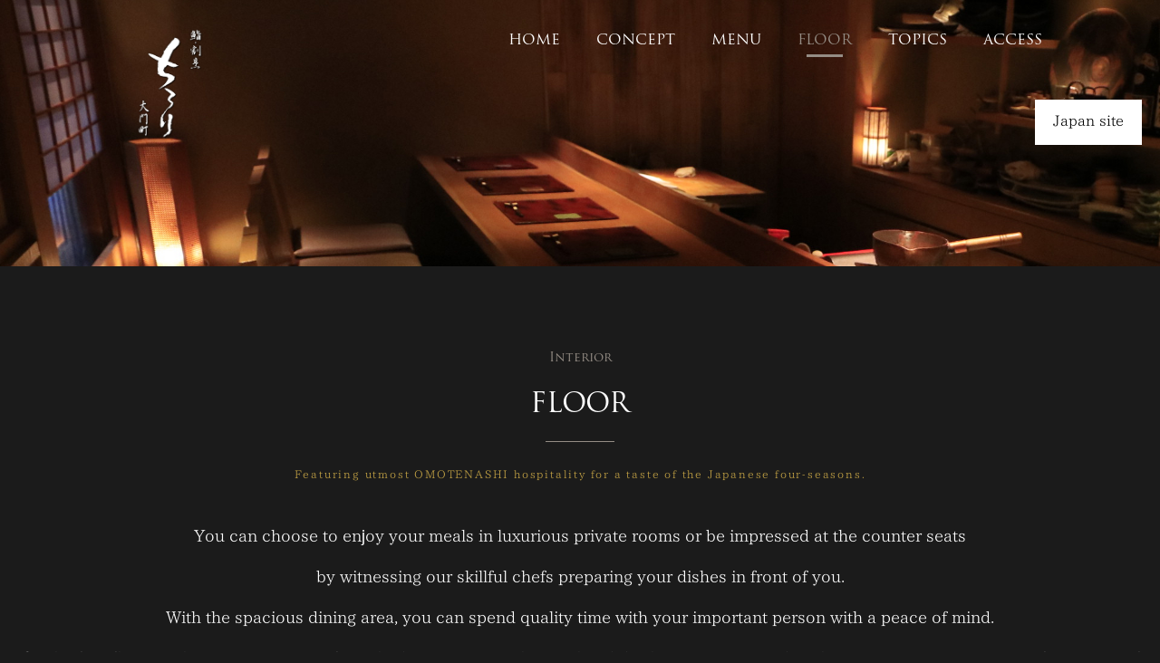

--- FILE ---
content_type: text/html; charset=UTF-8
request_url: https://chirori.info/en/floor/
body_size: 5607
content:
<!doctype html>
<html lang="ja">
<head>
	
<!-- Global site tag (gtag.js) - Google Analytics -->
<script async src="https://www.googletagmanager.com/gtag/js?id=UA-177440197-1"></script>
<script>
  window.dataLayer = window.dataLayer || [];
  function gtag(){dataLayer.push(arguments);}
  gtag('js', new Date());

  gtag('config', 'UA-177440197-1');
</script>
	
<!-- Google Tag Manager -->
<script>(function(w,d,s,l,i){w[l]=w[l]||[];w[l].push({'gtm.start':
new Date().getTime(),event:'gtm.js'});var f=d.getElementsByTagName(s)[0],
j=d.createElement(s),dl=l!='dataLayer'?'&l='+l:'';j.async=true;j.src=
'https://www.googletagmanager.com/gtm.js?id='+i+dl;f.parentNode.insertBefore(j,f);
})(window,document,'script','dataLayer','GTM-N62MBNP');</script>
<!-- End Google Tag Manager -->

	
    <meta charset="UTF-8">
    <meta http-equiv="Content-Type" content="text/html; charset=utf-8">
	<meta name="viewport" content="width=device-width, initial-scale=1">
	<link rel="profile" href="https://gmpg.org/xfn/11">
	<link rel="shortcut icon" href="https://chirori.info/en/wp-content/themes/chirori/img/common/favicon.ico">
	<title>大門町 ちろり（大宮/割烹）</title>
	
	<meta name='robots' content='max-image-preview:large' />
<link rel='dns-prefetch' href='//maxcdn.bootstrapcdn.com' />
<link rel='dns-prefetch' href='//use.fontawesome.com' />
<link rel='dns-prefetch' href='//s.w.org' />
		<script type="text/javascript">
			window._wpemojiSettings = {"baseUrl":"https:\/\/s.w.org\/images\/core\/emoji\/13.1.0\/72x72\/","ext":".png","svgUrl":"https:\/\/s.w.org\/images\/core\/emoji\/13.1.0\/svg\/","svgExt":".svg","source":{"concatemoji":"https:\/\/chirori.info\/en\/wp-includes\/js\/wp-emoji-release.min.js?ver=5.8.12"}};
			!function(e,a,t){var n,r,o,i=a.createElement("canvas"),p=i.getContext&&i.getContext("2d");function s(e,t){var a=String.fromCharCode;p.clearRect(0,0,i.width,i.height),p.fillText(a.apply(this,e),0,0);e=i.toDataURL();return p.clearRect(0,0,i.width,i.height),p.fillText(a.apply(this,t),0,0),e===i.toDataURL()}function c(e){var t=a.createElement("script");t.src=e,t.defer=t.type="text/javascript",a.getElementsByTagName("head")[0].appendChild(t)}for(o=Array("flag","emoji"),t.supports={everything:!0,everythingExceptFlag:!0},r=0;r<o.length;r++)t.supports[o[r]]=function(e){if(!p||!p.fillText)return!1;switch(p.textBaseline="top",p.font="600 32px Arial",e){case"flag":return s([127987,65039,8205,9895,65039],[127987,65039,8203,9895,65039])?!1:!s([55356,56826,55356,56819],[55356,56826,8203,55356,56819])&&!s([55356,57332,56128,56423,56128,56418,56128,56421,56128,56430,56128,56423,56128,56447],[55356,57332,8203,56128,56423,8203,56128,56418,8203,56128,56421,8203,56128,56430,8203,56128,56423,8203,56128,56447]);case"emoji":return!s([10084,65039,8205,55357,56613],[10084,65039,8203,55357,56613])}return!1}(o[r]),t.supports.everything=t.supports.everything&&t.supports[o[r]],"flag"!==o[r]&&(t.supports.everythingExceptFlag=t.supports.everythingExceptFlag&&t.supports[o[r]]);t.supports.everythingExceptFlag=t.supports.everythingExceptFlag&&!t.supports.flag,t.DOMReady=!1,t.readyCallback=function(){t.DOMReady=!0},t.supports.everything||(n=function(){t.readyCallback()},a.addEventListener?(a.addEventListener("DOMContentLoaded",n,!1),e.addEventListener("load",n,!1)):(e.attachEvent("onload",n),a.attachEvent("onreadystatechange",function(){"complete"===a.readyState&&t.readyCallback()})),(n=t.source||{}).concatemoji?c(n.concatemoji):n.wpemoji&&n.twemoji&&(c(n.twemoji),c(n.wpemoji)))}(window,document,window._wpemojiSettings);
		</script>
		<style type="text/css">
img.wp-smiley,
img.emoji {
	display: inline !important;
	border: none !important;
	box-shadow: none !important;
	height: 1em !important;
	width: 1em !important;
	margin: 0 .07em !important;
	vertical-align: -0.1em !important;
	background: none !important;
	padding: 0 !important;
}
</style>
	<link rel='stylesheet' id='wp-block-library-css'  href='https://chirori.info/en/wp-includes/css/dist/block-library/style.min.css?ver=5.8.12' type='text/css' media='all' />
<link rel='stylesheet' id='gutenberg-pdfjs-css'  href='https://chirori.info/en/wp-content/plugins/pdfjs-viewer-shortcode/blocks/dist/style.css?ver=5.8.12' type='text/css' media='all' />
<link rel='stylesheet' id='cff-css'  href='https://chirori.info/en/wp-content/plugins/custom-facebook-feed/css/cff-style.css?ver=2.15.1' type='text/css' media='all' />
<link rel='stylesheet' id='sb-font-awesome-css'  href='https://maxcdn.bootstrapcdn.com/font-awesome/4.7.0/css/font-awesome.min.css?ver=5.8.12' type='text/css' media='all' />
<link rel='stylesheet' id='fontawesome-css'  href='https://use.fontawesome.com/releases/v5.8.2/css/all.css?ver=5.8.12' type='text/css' media='all' />
<link rel='stylesheet' id='bootstrap-css-css'  href='https://chirori.info/en/wp-content/themes/chirori/css/bootstrap.min.css?ver=5.8.12' type='text/css' media='all' />
<link rel='stylesheet' id='chirori-style-css'  href='https://chirori.info/en/wp-content/themes/chirori/style.css?ver=5.8.12' type='text/css' media='all' />
<link rel='stylesheet' id='animate-css'  href='https://chirori.info/en/wp-content/themes/chirori/css/animate.min.css?ver=5.8.12' type='text/css' media='all' />
<link rel='stylesheet' id='reset-css'  href='https://chirori.info/en/wp-content/themes/chirori/css/reset.css?ver=5.8.12' type='text/css' media='all' />
<link rel='stylesheet' id='style-css'  href='https://chirori.info/en/wp-content/themes/chirori/css/common.css?ver=5.8.12' type='text/css' media='all' />
<link rel='stylesheet' id='top-css'  href='https://chirori.info/en/wp-content/themes/chirori/css/top.css?ver=5.8.12' type='text/css' media='all' />
<link rel='stylesheet' id='sub-css'  href='https://chirori.info/en/wp-content/themes/chirori/css/sub.css?ver=5.8.12' type='text/css' media='all' />
<script type='text/javascript' src='https://chirori.info/en/wp-includes/js/jquery/jquery.min.js?ver=3.6.0' id='jquery-core-js'></script>
<script type='text/javascript' src='https://chirori.info/en/wp-includes/js/jquery/jquery-migrate.min.js?ver=3.3.2' id='jquery-migrate-js'></script>
<script type='text/javascript' src='https://chirori.info/en/wp-content/themes/chirori/js/bootstrap.min.js?ver=5.8.12' id='bootstrap-js-js'></script>
<link rel="https://api.w.org/" href="https://chirori.info/en/wp-json/" /><link rel="alternate" type="application/json" href="https://chirori.info/en/wp-json/wp/v2/pages/8" /><link rel="EditURI" type="application/rsd+xml" title="RSD" href="https://chirori.info/en/xmlrpc.php?rsd" />
<link rel="wlwmanifest" type="application/wlwmanifest+xml" href="https://chirori.info/en/wp-includes/wlwmanifest.xml" /> 
<meta name="generator" content="WordPress 5.8.12" />
<link rel="canonical" href="https://chirori.info/en/floor/" />
<link rel='shortlink' href='https://chirori.info/en/?p=8' />
<link rel="alternate" type="application/json+oembed" href="https://chirori.info/en/wp-json/oembed/1.0/embed?url=https%3A%2F%2Fchirori.info%2Fen%2Ffloor%2F" />
<link rel="alternate" type="text/xml+oembed" href="https://chirori.info/en/wp-json/oembed/1.0/embed?url=https%3A%2F%2Fchirori.info%2Fen%2Ffloor%2F&#038;format=xml" />
<style type="text/css">.recentcomments a{display:inline !important;padding:0 !important;margin:0 !important;}</style></head>

<body class="page-template-default page page-id-8 wp-custom-logo">
	
<!-- Google Tag Manager (noscript) -->
<noscript><iframe src="https://www.googletagmanager.com/ns.html?id=GTM-N62MBNP"
height="0" width="0" style="display:none;visibility:hidden"></iframe></noscript>
<!-- End Google Tag Manager (noscript) -->
	
<div class="body-wrapper">
        <header id="header" class="page-floor">
        <div class="inner">
            <div class="header-wrapper d-flex justify-content-between">
                <div class="header-left">
                    <div class="header-logo">
                        <a href="https://chirori.info/en/" class="custom-logo-link" rel="home"><img width="164" height="271" src="https://chirori.info/en/wp-content/uploads/2020/04/cropped-header-logo-1.png" class="custom-logo" alt="大門町 ちろり（大宮/割烹）" /></a>                    </div><!-- .header-logo -->
                </div>
                <div class="header-right d-flex justify-content-end">
                    <nav id="nav-menu-container" class="header-nav1">
                        <div class="header-m"><ul id="primary-menu" class="menu"><li id="menu-item-40" class="menu-item menu-item-type-post_type menu-item-object-page menu-item-home menu-item-40"><a href="https://chirori.info/en/">HOME</a></li>
<li id="menu-item-41" class="custom-menu menu-item menu-item-type-custom menu-item-object-custom menu-item-41"><a href="https://chirori.info/english#top_concept">CONCEPT</a></li>
<li id="menu-item-38" class="menu-item menu-item-type-post_type menu-item-object-page menu-item-38"><a href="https://chirori.info/en/menu/">MENU</a></li>
<li id="menu-item-39" class="menu-item menu-item-type-post_type menu-item-object-page current-menu-item page_item page-item-8 current_page_item menu-item-39"><a href="https://chirori.info/en/floor/" aria-current="page">FLOOR</a></li>
<li id="menu-item-37" class="menu-item menu-item-type-post_type menu-item-object-page menu-item-37"><a href="https://chirori.info/en/topics/">TOPICS</a></li>
<li id="menu-item-42" class="custom-menu menu-item menu-item-type-custom menu-item-object-custom menu-item-42"><a href="https://chirori.info/english#top_access">ACCESS</a></li>
</ul></div>                    </nav>
                </div>
            </div>
        </div>

        <div id="sp-menu-btn" class="menu-trigger menu-sp">
            <span></span>
            <span></span>
            <span></span>
        </div>
    </header>
    <!-- #header -->
<main class="subpage" id="floor">
	<div class="inner-wrapper">
		<div class="ma_to50 ma_bo60">
			<div class="sec-ttl text-center">
				<p class="sub-ttl col-grey">Interior</p>
				<h2>FLOOR</h2>
				<p class="col-brown main-ttl ma_to30">
					Featuring utmost OMOTENASHI hospitality for a taste of the Japanese four-seasons.
				</p>
				<p class="text-white text-center ma_to20 letter0 line2">
					<!-- 					A space of superb hospitality where you can feel the taste of the seasons. -->
					<!-- 					<br>The restaurant offers private rooms for special entertaining, as well as counter seats where you can enjoy the skills of a master chef right in front of you. -->
					You can choose to enjoy your meals in luxurious private rooms or be impressed at the counter seats <br>by witnessing our skillful chefs preparing your dishes in front of you.<br>
					With the spacious dining area, you can spend quality time with your important person with a peace of mind.
					<br>On the first floor, we have counter seats for solo diners to enjoy the meal and drinks in serenity, <br class="sp">and we have private rooms catering for groups of 5-8pax.
					<br>On the second floor, <br class="sp">we have a private room catering for groups up to 20 pax.</p>
			</div>
		</div>
	</div>

	<ul class="d-flex flex-wrap flex-column justify-content-between floor-list">
		<li><figure><img src="https://chirori.info/en/wp-content/themes/chirori/img/sub/floor1.jpg" alt="" class="w-100"></figure></li>
		<li><figure><img src="https://chirori.info/en/wp-content/themes/chirori/img/sub/floor2.jpg" alt="" class="w-100"></figure></li>
		<li><figure><img src="https://chirori.info/en/wp-content/themes/chirori/img/sub/floor3.jpg" alt="" class="w-100"></figure></li>
		<li><figure><img src="https://chirori.info/en/wp-content/themes/chirori/img/sub/floor4.jpg" alt="" class="w-100"></figure></li>
		<li><figure><img src="https://chirori.info/en/wp-content/themes/chirori/img/sub/floor5.jpg" alt="" class="w-100"></figure></li>
	</ul>

	<div class="inner-wrapper">
		<p class="text-white text-center ma_to60 ma_bo60 line2">
			We shaped the dining space to cater to various functions. You can organize business and corporate events, 
			<br>casual gatherings, birthday & anniversary celebrations, and memorable moments with your loved ones. 
			<br>We hope you will have a blessed and wonderful moment with us here to enjoy a fantastic dining experience.
			<!-- 			Entertainment and dinner with business partners

Birthday parties, wedding anniversaries, etc.
The restaurant can be used for a variety of hospitality occasions.

We hope you will enjoy a special moment of high quality and comfort. -->
			<!-- 			<br class="sp-hide">Happy occasions and legal occasions (such as a visit to the shrine, the first meal of the year, the seven-five-three year festival, <br>a wedding ceremony, a celebration of the 60th birthday or longevity).
<br class="sp-hide">Birthday parties, wedding anniversaries, etc.
<br>The restaurant can be used for a variety of hospitality occasions.
<br>We hope you will enjoy a special moment of high quality and comfort. -->
		</p>
	</div>
</main>


	<footer class="position-relative letter0">
		<div class="footer-fix text-center cd-top">
			<ul>
				<li class="text-center"><a href="#0" class="bold js-cd-top line2">▲ PAGE TOP</a></li>
				<li>
					<a href="https://r.gnavi.co.jp/g312715/" target="_blank"><img src="https://chirori.info/en/wp-content/themes/chirori/img/common/booking-btn.jpg" alt=""></a>
				</li>
				<li>
					<a href="tel:0486505200"><img src="https://chirori.info/en/wp-content/themes/chirori/img/common/tel-btn.jpg" alt=""></a>
				</li>
			</ul>
		</div>

		<div class="inner">
			<div class="footer-logo text-center">
				<a href="https://chirori.info/en">
					<img src="https://chirori.info/en/wp-content/themes/chirori/img/common/footer-logo1.png" alt="">
				</a>
			</div>
			<p class="text-center ma_to10 text-white f-20">
				Possible to accommodate menu with various budget & purposes. 
				<br>Please feel free to ask us for more information. 
<!-- 				We will be happy to guide you according to your budget and various occasions.<br>Please feel free to contact us. -->
			</p>
			<div class="footer-tel text-center col-grey">
				<a href="tel:0486505200"><i class="fas fa-phone"></i>048-650-5200</a>
			</div>
			<div class="text-center wow fadeIn zoomIn" data-wow-duration="2s" data-wow-offset="50">
				<a href="https://r.gnavi.co.jp/g312715/" target="_blank"><img src="https://chirori.info/en/wp-content/themes/chirori/img/common/booking-btn.jpg" alt=""></a>
			</div>
			<div class="d-flex flex-wrap justify-content-between align-items-center">
				<div class="footer-info ma_to10 letter0 text-white">
					<p class="f-14">Daimon-cho 2-113-4, Omiya-Ku, Saitama-Shi, Saitama Prefecture.<br>
						[Seat Plan] 38 seats<br>
						[Operating Hours] Mon-Sat 17: 00-23: 00 (22:30 L.O.)<br>
<!--  						[Business hours] Monday - Saturday 17:00 - 23:00 (L.O. 22:00)<br> -->
						</p>
					<p class="f-14" style="line-height: 1; margin: 10px 0;"><span>
<!-- 							Open only during the daytime and on Sundays and holidays with reservations of 4 or more people.<br>Please contact us for details. -->
						* Lunch for Sunday / Public Holiday is available upon request with reservation of 4 pax or more. <br>
							Please contact us for more information.</span></p>
						<p class="f-14">[Day Off] Year End / New Year holidays</p>
				</div>
				<div class="footer-contact text-center ma_to10">
					<p class="col-grey">Match your mood of the day</p>
					<a href="https://yamashou-foods.jp/shop" target="_blank" class="wow fadeIn zoomIn" data-wow-duration="2s" data-wow-offset="50">Our other stores</a>
				</div>
			</div>
		</div>

		<div class="footer-wrapper position-relative">
			<div class="inner">
				<div class="d-flex flex-wrap justify-content-center align-items-center">
					<div class="footer-logo text-center">
						<a href="https://chirori.info/en">
							<img src="https://chirori.info/en/wp-content/themes/chirori/img/common/footer-logo2.png" alt="">
						</a>
					</div>
					<nav>
						<div class="footer-m"><ul id="menu-%e3%83%95%e3%83%83%e3%82%bf%e3%83%bc%e3%83%a1%e3%83%8b%e3%83%a5%e3%83%bc" class="menu"><li id="menu-item-43" class="custom-menu menu-item menu-item-type-custom menu-item-object-custom menu-item-43"><a href="https://chirori.info/english#top_concept">CONCEPT</a></li>
<li id="menu-item-45" class="menu-item menu-item-type-post_type menu-item-object-page menu-item-45"><a href="https://chirori.info/en/menu/">MENU</a></li>
<li id="menu-item-46" class="menu-item menu-item-type-post_type menu-item-object-page current-menu-item page_item page-item-8 current_page_item menu-item-46"><a href="https://chirori.info/en/floor/" aria-current="page">FLOOR</a></li>
<li id="menu-item-44" class="menu-item menu-item-type-post_type menu-item-object-page menu-item-44"><a href="https://chirori.info/en/topics/">TOPICS</a></li>
<li id="menu-item-47" class="custom-menu menu-item menu-item-type-custom menu-item-object-custom menu-item-47"><a href="https://chirori.info/english#top_access">ACCESS</a></li>
<li id="menu-item-48" class="menu-item menu-item-type-post_type menu-item-object-page menu-item-48"><a href="https://chirori.info/en/contact/">CONTACT</a></li>
</ul></div>					</nav>
				</div>
				<div class="footer-social">
					<!-- <a href="https://www.facebook.com/%E5%A4%A7%E5%AE%AE-%E5%A4%A7%E9%96%80%E7%94%BA%E3%81%A1%E3%82%8D%E3%82%8A%E5%89%B2%E7%83%B9-145175765656081/" target="_blank"><img src="https://chirori.info/en/wp-content/themes/chirori/img/common/facebook.png" alt=""></a> -->
					<a href="https://www.instagram.com/chirori__official/?hl=ja" target="_blank"><img src="https://chirori.info/en/wp-content/themes/chirori/img/common/insta.png" alt=""></a>
				</div>
				<a href="https://chirori.info/en/privacy/">Privacy Policy</a>
			</div>
			<p class="copyright">copyright(c) chirori all right reserved.</p>
		</div>
	</footer>

</div>

<p class="link-country"><a href="https://chirori.info/" target="_blank">Japan site</a></p>

    <script src="https://cdn.jsdelivr.net/npm/simple-parallax-js@5.2.0/dist/simpleParallax.min.js"></script>
    <script>
        var images = document.querySelectorAll('.full-img');
        new simpleParallax(images, {
			scale: 1.5
		});
    </script>

<!-- Custom Facebook Feed JS -->
<script type="text/javascript">
var cfflinkhashtags = "true";
</script>
<script type='text/javascript' src='https://chirori.info/en/wp-content/plugins/custom-facebook-feed/js/cff-scripts.js?ver=2.15.1' id='cffscripts-js'></script>
<script type='text/javascript' src='https://chirori.info/en/wp-content/themes/chirori/js/wow.min.js?ver=5.8.12' id='wow-js'></script>
<script type='text/javascript' src='https://chirori.info/en/wp-content/themes/chirori/js/top.js?ver=5.8.12' id='top-js'></script>
<script type='text/javascript' src='https://chirori.info/en/wp-content/themes/chirori/js/script.js?ver=5.8.12' id='script-js'></script>
<script type='text/javascript' src='https://chirori.info/en/wp-includes/js/wp-embed.min.js?ver=5.8.12' id='wp-embed-js'></script>

</body>
</html>

--- FILE ---
content_type: text/css
request_url: https://chirori.info/en/wp-content/themes/chirori/style.css?ver=5.8.12
body_size: -247
content:
/*
Theme Name : chirori
*/

--- FILE ---
content_type: text/css
request_url: https://chirori.info/en/wp-content/themes/chirori/css/reset.css?ver=5.8.12
body_size: 1233
content:
@charset "utf-8";
html,
body,
div,
span,
applet,
object,
iframe,
h1,
h2,
h3,
h4,
h5,
h6,
p,
blockquote,
pre,
a,
abbr,
acronym,
address,
big,
cite,
code,
del,
dfn,
em,
img,
ins,
kbd,
q,
s,
samp,
small,
strike,
strong,
sub,
sup,
tt,
var,
b,
u,
i,
center,
dl,
dt,
dd,
ol,
ul,
li,
fieldset,
form,
label,
legend,
table,
caption,
tbody,
tfoot,
thead,
tr,
th,
td,
article,
aside,
canvas,
details,
embed,
figure,
figcaption,
footer,
header,
hgroup,
main,
menu,
nav,
output,
ruby,
section,
summary,
time,
mark,
audio,
video {
    margin: 0;
    padding: 0;
    border: 0;
    font-size: 100%;
    font: inherit;
    vertical-align: baseline;
    box-sizing: border-box;
}


/* HTML5 display-role reset for older browsers */

article,
aside,
details,
figcaption,
figure,
footer,
header,
hgroup,
main,
menu,
nav,
section {
    display: block;
}


/* HTML5 hidden-attribute fix for newer browsers */

*[hidden] {
    display: none;
}

ol,
ul {
    list-style: none;
}

blockquote,
q {
    quotes: none;
}

blockquote:before,
blockquote:after,
q:before,
q:after {
    content: '';
    content: none;
}

table {
    border-collapse: collapse;
    border-spacing: 0;
}

html {
    line-height: 1.5;
}

body {
    -webkit-text-size-adjust: 100%;
    -webkit-overflow-scrolling: touch;
}

img {
    border: 0;
    width: auto;
    height: auto;
    max-width: 100%;
}

a {
    -webkit-transition: .2s ease-in-out;
    transition: .2s ease-in-out;
    cursor: pointer;
    color: inherit;
}

a,
a:hover {
    text-decoration: none;
}

a:hover,
a:hover img {
    filter: alpha(opacity=65);
    -moz-opacity: 0.65;
    opacity: 0.65;
}

a img {
    -webkit-transition: .2s ease-in-out;
    transition: .2s ease-in-out;
}

.clearfix:after {
    content: "";
    display: block;
    height: 0;
    visibility: hidden;
}

.clearfix {
    display: block;
    clear: both;
    overflow: hidden;
}

.clearfix2:after {
    content: "";
    display: block;
    height: 0;
}

.clearfix2 {
    display: block;
    clear: both;
}

input[type=text] {
    border: 1px solid #ddd;
    height: 28px;
    font-family: 'NotoSansMonoCJK-R';
    width: 100%;
}

select {
    width: 210px;
    border: 1px solid #ddd;
    height: 32px;
    font-family: 'NotoSansMonoCJK-R';
}

textarea {
    border: 1px solid #ddd;
    overflow-y: auto;
    resize: none;
    outline: 0;
    width: 100%;
    min-height: 180px;
    font-family: 'NotoSansMonoCJK-R';
}


/*** 位置設定 ================================================== */

.ma0 {
    margin: 0 !important;
}

.ma_le30 {
    margin-left: 30px !important;
}

.ma_rg30 {
    margin-right: 30px !important;
}

.ma_to0 {
    margin-top: 0 !important;
}

.ma_to05 {
    margin-top: 0.5em !important;
}

.ma_to10 {
    margin-top: 1em !important;
}

.ma_to20 {
    margin-top: 2em !important;
}

.ma_to30 {
    margin-top: 3em !important;
}

.ma_to40 {
    margin-top: 4em !important;
}

.ma_to50 {
    margin-top: 5em !important;
}

.ma_to60 {
    margin-top: 6em !important;
}

.ma_to70 {
    margin-top: 7em !important;
}

.ma_to15 {
    margin-top: 1.5em !important;
}

.ma_bo05 {
    margin-bottom: 0.5em !important;
}

.ma_bo10 {
    margin-bottom: 1em !important;
}

.ma_bo20 {
    margin-bottom: 2em !important;
}

.ma_bo30 {
    margin-bottom: 3em !important;
}

.ma_bo40 {
    margin-bottom: 4em !important;
}

.ma_bo50 {
    margin-bottom: 5em !important;
}

.ma_bo60 {
    margin-bottom: 6em !important;
}

.ma_bo70 {
    margin-bottom: 7em !important;
}

.ma_tobo05 {
    margin: 0.5em 0 !important;
}

.ma_bo15 {
    margin-bottom: 1.5em !important;
}

.pa0 {
    padding: 0 !important;
}

.pa_to80 {
    padding-top: 8em !important;
}

.pa_to70 {
    padding-top: 7em !important;
}

.pa_to60 {
    padding-top: 6em !important;
}

.pa_to50 {
    padding-top: 5em !important;
}

.pa_to40 {
    padding-top: 3em !important;
}

.pa_to30 {
    padding-top: 3em !important;
}

.pa_to20 {
    padding-top: 2em !important;
}

.pa_to15 {
    padding-top: 1.5em !important;
}

.pa_to12 {
    padding-top: 1.2em !important;
}

.pa_to10 {
    padding-top: 1em !important;
}

.pa_to07 {
    padding-top: 0.7em !important;
}

.pa_to05 {
    padding-top: 0.5em !important;
}

.pa_to03 {
    padding-top: 0.3em !important;
}

.pa_bo70 {
    padding-bottom: 7em !important;
}

.pa_bo60 {
    padding-bottom: 6em !important;
}

.pa_bo50 {
    padding-bottom: 5em !important;
}

.pa_bo40 {
    padding-bottom: 4em !important;
}

.pa_bo30 {
    padding-bottom: 3em !important;
}

.pa_bo25 {
    padding-bottom: 2.5em !important;
}

.pa_bo20 {
    padding-bottom: 2em !important;
}

.pa_bo15 {
    padding-bottom: 1.5em !important;
}

.pa_bo10 {
    padding-bottom: 1em !important;
}

.pa_bo07 {
    padding-bottom: 0.7em !important;
}

.pa_bo05 {
    padding-bottom: 0.5em !important;
}

.pa_bo02 {
    padding-bottom: 0.2em !important;
}

.pa_tobo20 {
    padding: 2em 0 !important;
}

.pa_tobo10 {
    padding: 1em 0 !important;
}

.pa_tobo05 {
    padding: 0.5em 0 !important;
}

.w_auto img {
    width: auto;
}

.w_100 img {
    width: 100%;
}

@media screen and (max-width: 768px) {
    .ma_le30 {
        margin-left: 0 !important;
    }
}

@media screen and (max-width: 600px) {
    .ma_to10 {
        margin-top: calc(1em * .65) !important;
    }
    .ma_to20 {
        margin-top: calc(2em * .65) !important;
    }
    .ma_to30 {
        margin-top: calc(3em * .65) !important;
    }
    .ma_to40 {
        margin-top: calc(4em * .65) !important;
    }
    .ma_to50 {
        margin-top: calc(5em * .65) !important;
    }
    .ma_to60 {
        margin-top: calc(6em * .65) !important;
    }
    .ma_bo10 {
        margin-bottom: calc(1em * .65) !important;
    }
    .ma_bo20 {
        margin-bottom: calc(2em * .65) !important;
    }
    .ma_bo30 {
        margin-bottom: calc(3em * .65) !important;
    }
    .ma_bo40 {
        margin-bottom: calc(4em * .65) !important;
    }
    .ma_bo50 {
        margin-bottom: calc(5em * .65) !important;
    }
    .ma_bo60 {
        margin-bottom: calc(6em * .65) !important;
    }
    .ma_le30 {
        margin-left: 0 !important;
    }
}

--- FILE ---
content_type: text/css
request_url: https://chirori.info/en/wp-content/themes/chirori/css/common.css?ver=5.8.12
body_size: 2386
content:
@charset "utf-8";
@font-face {
    font-family: 'Trajan';
    src: url("../fonts/Trajan.ttf") format("truetype");
}

@font-face {
    font-family: 'ipaexm';
    src: url('../fonts/ipaexm.eot') format('embedded-opentype'), url('../fonts/ipaexm.otf') format('opentype');
}

body {
    font-family: 'ipaexm', sans-serif;
    color: #000;
    font-size: 18px;
    letter-spacing: .1em;
    line-height: 1.7;
    background: #1b1b1b;
}

.body-wrapper {
    overflow-x: hidden;
}

figure {
    line-height: 0;
}

.sp,
.tb {
    display: none;
}

@media screen and (max-width: 768px) {
    .tb {
        display: block;
    }
    .pc {
        display: none;
    }
}

@media screen and (max-width: 600px) {
    .sp {
        display: block;
    }
    .sp-hide {
        display: none;
    }
}

.inner {
    width: 100%;
    max-width: 1030px;
    padding: 0 15px;
    margin: 0 auto;
}

.max-1200 {
	max-width: 1200px;
}

.fs16 {
	font-size: 16px;
}

.inner-wrapper {
    width: 100%;
    max-width: 1760px;
    padding: 0 15px;
    margin: 0 auto;
}

.flex-1 {
    flex: 1;
}

.col-black {
    color: #000 !important;
}

.col-brown {
    color: #c9a746 !important;
}

.col-grey {
    color: #958d85 !important;
}

.f-14 {
    font-size: .875rem !important;
}

.f-18 {
    font-size: 1.125rem !important;
}

.f-20 {
    font-size: 1.25rem !important;
}

.f-24 {
    font-size: 1.5rem !important;
}

.letter0 {
    letter-spacing: 0;
}

.line2 {
    line-height: 2.5;
}


/***** SP Toggle Menu Btn  *****/

.menu-trigger,
.menu-trigger span {
    display: inline-block;
    transition: all .4s;
    box-sizing: border-box;
}

.menu-trigger {
    position: fixed;
    top: 30px;
    right: 20px;
    width: 50px;
    height: 51px;
    z-index: 50;
    background: #fff;
    border: 1px solid #000;
    display: none;
}

.menu-trigger span {
    position: absolute;
    left: 9px;
    width: 30px;
    height: 2px;
    background-color: #000;
    border-radius: 3px;
}

.menu-trigger span:nth-of-type(1) {
    top: 14px;
}

.menu-trigger span:nth-of-type(2) {
    top: 23px;
}

.menu-trigger span:nth-of-type(3) {
    top: 33px;
}

.menu-trigger span:nth-of-type(1) {
    -webkit-animation: menu-bar01 .75s forwards;
    animation: menu-bar01 .75s forwards;
}

@-webkit-keyframes menu-bar01 {
    0% {
        -webkit-transform: translateY(10px) rotate(45deg);
    }
    50% {
        -webkit-transform: translateY(10px) rotate(0);
    }
    100% {
        -webkit-transform: translateY(0) rotate(0);
    }
}

@keyframes menu-bar01 {
    0% {
        transform: translateY(10px) rotate(45deg);
    }
    50% {
        transform: translateY(10px) rotate(0);
    }
    100% {
        transform: translateY(0) rotate(0);
    }
}

.menu-trigger span:nth-of-type(2) {
    transition: all .25s .25s;
    opacity: 1;
}

.menu-trigger span:nth-of-type(3) {
    -webkit-animation: menu-bar02 .75s forwards;
    animation: menu-bar02 .75s forwards;
}

@-webkit-keyframes menu-bar02 {
    0% {
        -webkit-transform: translateY(-10px) rotate(-45deg);
    }
    50% {
        -webkit-transform: translateY(-10px) rotate(0);
    }
    100% {
        -webkit-transform: translateY(0) rotate(0);
    }
}

@keyframes menu-bar02 {
    0% {
        transform: translateY(-10px) rotate(-45deg);
    }
    50% {
        transform: translateY(-10px) rotate(0);
    }
    100% {
        transform: translateY(0) rotate(0);
    }
}

.menu-trigger.active span:nth-of-type(1) {
    -webkit-animation: active-menu-bar01 .75s forwards;
    animation: active-menu-bar01 .75s forwards;
}

@-webkit-keyframes active-menu-bar01 {
    0% {
        -webkit-transform: translateY(0) rotate(0);
    }
    50% {
        -webkit-transform: translateY(10px) rotate(0);
    }
    100% {
        -webkit-transform: translateY(10px) rotate(45deg);
    }
}

@keyframes active-menu-bar01 {
    0% {
        transform: translateY(0) rotate(0);
    }
    50% {
        transform: translateY(10px) rotate(0);
    }
    100% {
        transform: translateY(10px) rotate(45deg);
    }
}

.menu-trigger.active span:nth-of-type(2) {
    opacity: 0;
}

.menu-trigger.active span:nth-of-type(3) {
    -webkit-animation: active-menu-bar03 .75s forwards;
    animation: active-menu-bar03 .75s forwards;
}

@-webkit-keyframes active-menu-bar03 {
    0% {
        -webkit-transform: translateY(0) rotate(0);
    }
    50% {
        -webkit-transform: translateY(-10px) rotate(0);
    }
    100% {
        -webkit-transform: translateY(-10px) rotate(-45deg);
    }
}

@keyframes active-menu-bar03 {
    0% {
        transform: translateY(0) rotate(0);
    }
    50% {
        transform: translateY(-10px) rotate(0);
    }
    100% {
        transform: translateY(-10px) rotate(-45deg);
    }
}

section {
    padding: 100px 0;
}

.sec-ttl .sub-ttl {
    font-family: 'Trajan';
    font-size: .875rem;
    letter-spacing: 0;
    margin-bottom: 15px;
}

.sec-ttl h2 {
    font-family: 'Trajan';
    color: #fff;
    font-size: 1.875rem;
    letter-spacing: -.01em;
    margin-bottom: 40px;
    position: relative;
}

.sec-ttl h2::after {
    content: '';
    position: absolute;
    left: calc(50% - 38px);
    bottom: -15px;
    width: 76px;
    height: 1px;
    background: #958d85;
}

.sec-ttl .main-ttl {
    font-size: 1.625rem;
}

.common-btn a {
    display: block;
    width: 100%;
    max-width: 120px;
    font-size: 1rem;
    line-height: 36px;
    text-align: center;
    letter-spacing: 0;
    color: #958d85;
    position: relative;
    z-index: 2;
    margin: 0 auto;
    font-family: 'Trajan';
}

.common-btn a::before {
    content: '';
    position: absolute;
    left: 50%;
    bottom: 0;
    width: 100px;
    height: 3px;
    transform: translateX(-50%);
    background: #958d85;
    transition: all .3s ease;
    z-index: -1;
}

.common-btn a:hover {
    color: #000;
    filter: opacity(1);
    opacity: 1;
}

.common-btn a:hover::before {
    height: 100%;
    width: 100%;
}

.m-pagenation {
    margin: 100px 0;
}

.m-pagenation ul {
    display: flex;
    justify-content: center;
}

.m-pagenation ul li {
    margin: 0 12px;
}

.m-pagenation .prev,
.m-pagenation .next {
    display: none !important;
}

.m-pagenation ul li span,
.m-pagenation ul li a {
    display: flex;
    justify-content: center;
    align-items: center;
    width: 2.5em;
    height: 2.5em;
    border: solid 1px #000;
    font-family: 'NotoSansMonoCJK-B';
    font-size: 1rem;
    background: #fff;
    border-radius: 3px;
}

.m-pagenation ul li span,
.m-pagenation__current {
    background: #999;
    color: #fff;
}


/********************************************************
************************ Header *************************
********************************************************/

header {
    height: 23vw;
    padding: 30px 0 0 20px;
    position: relative;
    z-index: 5;
    background: url(../img/sub/topics-kv.jpg) center / cover;
}

.home header {
    padding-left: 0;
    background: none;
}

header .header-logo {
    width: 75px;
}

.home header .header-logo {
    width: 150px;
}

header nav>.header-m>ul {
    display: flex;
    flex-wrap: wrap;
    font-family: 'Trajan';
}

header nav>.header-m>ul li a {
    color: #fff;
    font-size: 1rem;
    font-weight: 500;
    margin-right: 40px;
    position: relative;
    letter-spacing: 0;
}

header nav>.header-m>ul li:last-child a {
    margin-right: 0;
}

header nav>.header-m>ul li a::after {
    content: '';
    position: absolute;
    left: 50%;
    bottom: -10px;
    width: 40px;
    height: 3px;
    transform: translateX(-50%);
    background: #958d85;
    display: none;
}

header nav>.header-m>ul li.current-menu-item a {
    color: #958d85;
}

header nav>.header-m>ul li.custom-menu a {
    color: #fff;
}

header nav>.header-m>ul li:hover a {
    color: #958d85;
}

header nav>.header-m>ul li.current-menu-item a::after {
    display: block;
}

header nav>.header-m>ul li.custom-menu a::after {
    display: none;
}

header nav>.header-m>ul li a:hover::after {
    display: block;
}


/********************************************************
************************ Footer *************************
********************************************************/

footer {
    padding-top: 50px;
}

.home footer {
    background: #000;
}

.footer-tel {
    font-size: 3.5rem;
    font-weight: bold;
    margin: 15px 0;
}

.footer-tel i {
    transform: rotateY(180deg);
    font-size: 80%;
    margin-right: 5px;
}

.footer-info {
    width: 48%;
}

.footer-info span {
    font-size: 80%;
}

.footer-contact {
    width: 50%;
    padding: 50px 10px;
    background: url(../img/common/footer-contact-bg.png) center / cover;
}

.footer-contact p {
    font-size: 1.375rem;
}

.footer-contact a {
    display: inline-block;
    width: 230px;
    line-height: 58px;
    border: 1px solid #fff;
    margin: 15px auto 0;
    color: #fff;
	font-size: 14px;
}

.footer-contact a:hover {
    background: #fff;
    color: #958d85;
}

.footer-wrapper {
    background: #cc9933;
    padding: 5px 0 8px;
    font-size: 14px;
    font-weight: bold;
    margin-top: 50px;
}

.footer-wrapper nav>.footer-m>ul {
    display: flex;
    flex-wrap: wrap;
    font-family: 'Trajan';
}

.footer-wrapper nav>.footer-m>ul li {
    margin-left: 50px;
    font-size: 1rem;
}

.copyright {
    position: absolute;
    font-size: 1rem;
    right: 30px;
    bottom: 8px;
    font-family: 'Trajan';
}

.footer-fix ul li {
    margin-bottom: 10px;
}

.footer-fix ul li:first-child {
    background: #000;
    font-family: 'Trajan';
}

.cd-top {
    color: #958d85;
    font-size: 1.375rem;
    line-height: 0;
    font-weight: bold;
    z-index: 999;
    position: fixed;
    right: 20px;
    bottom: 20px;
    visibility: hidden;
    opacity: 0;
    -webkit-transition: opacity .3s 0s, visibility 0s .3s, background-color .3s 0s;
    transition: opacity .3s 0s, visibility 0s .3s, background-color .3s 0s;
}

.cd-top.cd-top--show,
.cd-top.cd-top--fade-out,
.cd-top:hover {
    -webkit-transition: opacity .3s 0s, visibility 0s 0s, background-color .3s 0s;
    transition: opacity .3s 0s, visibility 0s 0s, background-color .3s 0s;
}

.cd-top.cd-top--show {
    visibility: visible;
    opacity: 1;
}

@media screen and (max-width: 1024px) {
    header {
        height: 40vw;
    }
    .home header .header-logo {
        width: 75px;
    }
}

@media screen and (max-width: 768px) {
    body {
        font-size: 16px;
    }
    .f-20 {
        font-size: 18px !important;
    }
    header {
        padding: 10px 0 0 !important;
    }
    .header-wrapper {
        justify-content: center !important;
    }
    .menu-trigger {
        display: block;
    }
    header nav {
        display: none;
        width: 100%;
        height: 100vh;
        padding: 125px 0 20px 0;
        position: fixed;
        left: 0;
        top: 0;
        background: rgba(255, 255, 255, .9);
        overflow-y: scroll;
        z-index: 49;
    }
    header nav div>ul>li {
        width: 100%;
        margin: 0 0 10px !important;
        font-size: 16px;
    }
    header nav>.header-m>ul li a,
    header nav>.header-m>ul li.custom-menu a {
        display: block;
        color: #000;
        text-align: center;
        margin: 10px 0;
    }
    .footer-wrapper {
        padding-bottom: 40px;
    }
    .footer-wrapper nav>.footer-m>ul li {
        margin: 0 20px;
    }
    .footer-fix.cd-top {
        bottom: 0;
        background: #000;
        width: 100%;
        right: 0;
    }
    .footer-fix.cd-top ul {
        display: flex;
    }
    .footer-fix.cd-top ul li {
        width: 33.33%;
        margin-bottom: 0;
        display: flex;
        justify-content: center;
        align-items: center;
    }
    .footer-fix.cd-top ul li a {
        width: 100%;
    }
    .footer-fix.cd-top ul li:nth-child(2) {
        background: #fff;
    }
    .footer-fix.cd-top ul li:last-child {
        background: #968d86;
    }
    .m-pagenation ul li,
    .m-pagenation ol li {
        margin: 0 6px;
    }
}

@media screen and (max-width: 600px) {
    body,
    .copyright {
        font-size: 10px;
    }
    .f-14 {
        font-size: .675rem !important;
    }
    .f-18 {
        font-size: .75rem !important;
    }
    .f-20,
    .top-topic .topic-date {
        font-size: .875rem !important;
    }
    .f-24 {
        font-size: 1rem !important;
    }
    section {
        padding: 60px 0;
    }
    .line2 {
        line-height: 2;
    }
    .menu-trigger {
        bottom: 10px;
        right: 20px;
        width: 40px;
        height: 41px;
    }
    .menu-trigger span {
        left: 7px;
        width: 24px;
    }
    .menu-trigger span:nth-of-type(1) {
        top: 9px;
    }
    .menu-trigger span:nth-of-type(2) {
        top: 18px;
    }
    .menu-trigger span:nth-of-type(3) {
        top: 28px;
    }
    header {
        height: 55vw;
    }
    .footer-info,
    .footer-contact {
        width: 100%;
    }
    .footer-wrapper nav {
        margin: 10px 0;
    }
    .copyright {
        position: relative;
        right: 0;
        bottom: 0;
        text-align: center;
        margin-top: 15px;
    }
    .footer-social {
        text-align: center;
    }
    .footer-social+a {
        display: block;
        text-align: center;
    }
    .footer-tel {
        font-size: 2rem;
    }
    .cd-top {
        font-size: 0.75rem;
        right: 10px;
        bottom: 10px;
        width: 100px;
    }
    .sec-ttl .main-ttl {
        font-size: 1.25rem;
    }
    .sec-ttl h2 {
        font-size: 1.5rem;
    }
}

--- FILE ---
content_type: text/css
request_url: https://chirori.info/en/wp-content/themes/chirori/css/top.css?ver=5.8.12
body_size: 1345
content:
@charset "utf-8";

/* 2024.05.17 facebook削除　中央 */
.top-topic.face_none {
    margin-left: auto;
    margin-right: auto;
}
/* 2024.05.17 facebook削除　中央　ここまで */

.top-slider {
	margin-top: -445px;
	border-bottom: 2px solid #b2b2b2;
}

.metaslider.top-slider .flexslider {
	margin: 0;
}

.metaslider.top-slider .flex-control-nav {
	bottom: 15px;
}

.top-slider .flex-control-paging li a {
	width: 20px;
	height: 2px;
	background: rgba(255, 255, 255, .5);
}

.top-slider .flex-control-paging li a.flex-active {
	background: rgba(255, 255, 255, 1);
}

.top-concept {
	padding: 70px 0;
	background: url(../img/top/concept.jpg) center / cover;
	background-attachment: fixed;
}


.top-concept::before {
	content: '';
	position: absolute;
	left: 0;
	top: 0;
	width: 100%;
	height: 100%;
	background: rgba(0, 0, 0, .3);
}

.cover-image {
	background-attachment: fixed;
	background-position: 50% 0;
}

.concept-txt {
	line-height: 2.5;
}

.top-menu .common-btn,
.top-floor .common-btn {
	position: absolute;
	bottom: 15%;
	left: 50%;
	width: 120px;
	transform: translateX(-50%);
	z-index: 2;
}

.top-menu ul li {
	background: #bfbfbf;
}

.top-menu ul li:first-child,
.top-floor ul li:first-child {
	background: #fff;
	padding: 30px 15px;
}

.top-menu ul li:first-child::before,
.top-floor ul li:first-child::before {
	content: '';
	position: absolute;
	top: 0;
	width: 100%;
	height: 100%;
	background: url(../img/common/illust.png) no-repeat left / auto 100%;
}

.top-menu ul li:first-child::before {
	left: 0;
}

.top-floor ul li:first-child::before {
	right: 0;
	transform: rotateY(180deg);
}

.top-bottom,
.top-access {
	padding: 60px 0;
	background: #eee;
}

.top-topic {
	width: 40%;
}

.top-topic .sec-ttl h2::after {
	left: 0;
	transform: none;
}

.top-topic ul li {
	margin-bottom: 20px;
}

.top-topic ul li a {
	align-items: flex-start;
	letter-spacing: 0;
}

.top-topic .topic-date {
	font-size: 1rem;
	border: 1px solid #000;
	width: 90px;
	margin-right: 10px;
}

.top-topic ul li .topic-cont {
	width: calc(100% - 90px);
}

.top-topic ul li h3 {
	text-overflow: ellipsis;
	overflow: hidden;
	white-space: nowrap;
	font-weight: bold;
}

.top-topic ul li .topic-txt {
	color: #a0a0a0;
	display: block;
	display: -webkit-box;
	height: 45px;
	font-size: 14px;
	-webkit-line-clamp: 2;
	-webkit-box-orient: vertical;
	overflow: hidden;
	text-overflow: ellipsis;
}

.top-social {
	width: 58%;
}

.top-map-cont {
	letter-spacing: 0;
}

@media all and (-ms-high-contrast: none),
	(-ms-high-contrast: active) {
		.top-floor ul li:last-child {
			height: 50.25%;
		}
}

@media screen and (max-width: 1502px) and (min-width: 1451px) {
		.top-floor .text-center.ma_to20.position-relative.f-14 {
		margin-top: 0!important;
	}
}

@media screen and (max-width: 1450px) {
	.top-menu .common-btn,
	.top-floor .common-btn {
		bottom: 30px;
	}
}

@media screen and (max-width: 1400px) and (min-width: 1367px) {
	.top-floor .text-center.ma_to20.position-relative.f-14 {
		margin-top: 0!important;
	}
}

@media screen and (max-width: 1366px) and (min-width: 1025px) {
	.top-menu ul li:first-child, .top-floor ul li:first-child {
		padding: 15px;
	}
	.top-menu ul li:first-child .sec-ttl .sub-ttl, 
	.top-floor ul li:first-child .sec-ttl .sub-ttl {
		margin-bottom: 10px;
	}
	.top-menu ul li:first-child .sec-ttl h2, 
	.top-floor ul li:first-child .sec-ttl h2 {
		/* 		font-size: 1.5rem; */
	}
	.top-menu ul li:first-child .sec-ttl h2, 
	.top-floor ul li:first-child .sec-ttl h2 {
		/* 		font-size: 1.5rem; */
		margin-bottom: 20px;
		margin-bottom: 2rem;
	}
	.top-menu ul li:first-child .sec-ttl h2::after,
	.top-floor ul li:first-child .sec-ttl h2::after {
		bottom: -8px;
	}
	.top-menu ul li:first-child p.text-center,
	.top-floor ul li:first-child p.text-center {
		margin-top: 1em !important;
		font-size: 14px;
		font-size: 10px!important;
	}
	.top-menu ul li:first-child p.text-center {
		margin-top: 2rem!important;
	}
	.sec-ttl .main-ttl {
		font-size: 12px!important
	}
}

@media screen and (max-width: 1100px) and (min-width: 1025px) {
	.top-floor ul li:first-child .sec-ttl h2 {
		margin-bottom: 0!important;
	}
}

@media screen and (max-width: 1024px) {
	.top-menu .common-btn,
	.top-floor .common-btn {
		position: relative;
		bottom: 0;
		left: 0;
		transform: none;
		margin: 30px auto 0;
	}
	.top-menu ul li.w-50 {
		width: 35.15% !important;
	}
	.top-menu ul li.w-50:first-child {
		width: 100% !important;
	}
	.top-menu ul li.w-50:nth-child(2) {
		width: 29.7% !important;
	}
	.top-floor>.d-flex {
		flex-direction: row-reverse;
		align-items: flex-end;
	}
	.top-floor .w-50 {
		width: 33.425% !important;
	}
	.top-floor ul.w-50 {
		width: 66.575% !important;
		position: relative;
	}
	.top-floor ul li:first-child {
		width: 100vw;
		flex: none;
	}
	.top-slider {
		margin-top: -40vw;
	}
	.top-topic {
		width: 100%;
		margin-bottom: 50px;
	}
	.top-social {
		width: 100%;
	}
}

@media (max-width: 768px) {
	.top-access .w-50 {
		width: 100% !important;
	}
	.top-map-cont {
		margin-bottom: 30px;
	}
}

@media screen and (max-width: 600px) {
	.top-slider {
		margin-top: -55vw;
	}
	.top-concept {
		padding: 50px 0;
		background: none;
	}
	.top-concept::before {
		content: '';
		position: absolute;
		left: 0;
		top: 0;
		width: 100%;
		height: 100%;
		background: url(../img/top/concept.jpg) center / cover;
	}
	.top-concept::before {
		content: '';
		position: static;
	}
	.concept-txt {
		line-height: 2;
	}
	.top-menu ul li.w-50,
	.top-menu ul li.w-50:nth-child(2) {
		width: 100% !important;
	}
	.top-floor>.d-flex {
		flex-direction: column-reverse;
	}
	.top-floor .w-50,
	.top-floor ul.w-50 {
		width: 100vw !important;
		height: 100% !important;
	}
	.top-floor ul li:first-child {
		margin-left: 0;
	}
}

/* 日本語サイトへのリンク */
.link-country {
	position: absolute;
	top: 110px;
	right: 20px;
	z-index: 110;
	letter-spacing: 0;
	font-size: 16px;
}

.link-country a {
	padding: 10px 20px 13px;
	display: block;
	background: #FFF;
	color: #000;
	text-decoration: none;
}

--- FILE ---
content_type: text/css
request_url: https://chirori.info/en/wp-content/themes/chirori/css/sub.css?ver=5.8.12
body_size: 745
content:
@charset "utf-8";

/*********************************
*********** menu *****************
*********************************/
.page-id-10 .food1 .foods-ttl {
    background: transparent;

}

.page-id-10 .food1 .col-grey.letter0 {
    margin-top: 10px;
    margin-bottom: 30px;
}


.page-menu {
    background: url(../img/sub/menu-kv.jpg) center / cover;
}

ul.food1 li,
ul.food2 li {
    width: 32%;
    max-width: 500px;
    margin-bottom: 85px;
}

ul.food1 li:last-child {
    width: 100%;
    max-width: 850px;
    margin: 0 auto 85px;
}

.foods-ttl {
    background: #000;
    padding: 5px 10px;
    min-height: 45px;
}

.drink-menu li {
    margin-bottom: 50px;
}

.drink-menu li h3 {
    margin-bottom: 30px;
}

.menu-more a {
    padding: 20px 30px;
    color: #cc9933;
}

.menu-more a:hover {
    color: #fff;
    background: #cc9933;
}

.menu-more a:hover,
.menu-more a:hover img {
    opacity: 1;
    filter: opacity(1);
}

.menu-more a p {
    text-decoration: underline;
}

.menu-main-bg {
    background-image: url(../img/sub/menu-main.jpg);
    background-size: 100% auto;
    height: 42vw;
}

@media screen and (max-width: 768px) {
	.menu-main-bg {
		height: 44vw;
	}
}

.menu-main-bg figure {
    visibility: hidden;
}

.menu-bg2 {
    background: url(../img/sub/drink-menu.jpg) center / cover;
}

@media screen and (max-width: 768px) {
    ul.food1 li,
    ul.food2 li {
        width: 48%;
    }
    ul.food1 {
        padding-top: 0 !important;
    }
}

@media screen and (max-width: 480px) {
    ul.food1 li,
    ul.food2 li {
        width: 100%;
        margin-bottom: 50px;
    }
}


/*********************************
*********** floor ****************
*********************************/

.page-floor {
    background: url(../img/sub/floor-kv.jpg) center / cover;
}

.floor-list {
    height: 48vw;
}

.floor-list li {
    width: 32.75%;
    display: flex;
}

.floor-list li figure {
    width: 100%;
}

.floor-list li:first-child {
    width: 32%;
}

.floor-list li:nth-child(2),
.floor-list li:nth-child(3) {
    margin: 0 1.25%;
}

.floor-list li:nth-child(3),
.floor-list li:nth-child(5) {
    align-items: flex-end;
}

.floor-list li:not(:first-child) {
    height: 24vw;
}

@media screen and (max-width: 480px) {
    .floor-list {
        height: auto;
    }
    .floor-list li {
        width: 100% !important;
        height: 100% !important;
        margin: 0 0 15px !important;
    }
}


/*********************************
*********** policy ****************
*********************************/

.page-privacy {
    background: url(../img/sub/policy-kv.jpg) center / cover;
}

#policy p {
    color: #a0a0a0;
}


/*********************************
*********** topics ****************
*********************************/

.page-topics {
    background: url(../img/sub/topics-kv.jpg) center / cover;
}

#topics .top-topic {
    width: 100%;
}

#topics .top-topic ul li {
    padding: 40px 0;
    border-bottom: 1px solid #fff;
    margin: 0;
}

#topics .topic-img {
    width: 30%;
    text-align: center;
}

#topics .topic-data {
    width: 65%;
    align-items: flex-start;
}

#topics .top-topic .topic-date {
    width: 90px;
    border-color: #fff;
    margin-right: 30px;
}

#topics .top-topic ul li a {
    margin: inherit;
    color: #999;
}

#topics .top-topic ul li a:hover {
    color: #fff;
}

#topics .top-topic ul li a::before {
    background: #999;
}

#topics .top-topic .topic-cont {
    width: calc(100% - 120px);
}

#topics .topic-single {
    color: #a0a0a0!important;
    border-bottom: 1px solid #fff;
}

#topics .btn-list {
    justify-content: space-around;
}

#topics .btn-list li {
    width: 120px;
}

@media screen and (max-width: 600px) {
    #topics .topic-img {
        width: 100%;
        margin-bottom: 10px;
    }
    #topics .topic-data {
        width: 100%;
    }
}

@media screen and (max-width: 480px) {
    #topics .top-topic .topic-cont {
        width: 100%;
        margin-top: 10px;
    }
    #topics .btn-list li {
        width: 100%;
    }
    #topics .btn-list li+li {
        margin-top: 20px;
    }
}


/*********************************
************ pdf *****************
*********************************/

.page-template-page-pdf header,
.page-template-page-pdf footer {
    display: none;
}

.pdf-field iframe {
    height: 100vh !important;
}

--- FILE ---
content_type: text/plain
request_url: https://www.google-analytics.com/j/collect?v=1&_v=j102&a=952226825&t=pageview&_s=1&dl=https%3A%2F%2Fchirori.info%2Fen%2Ffloor%2F&ul=en-us%40posix&dt=%E5%A4%A7%E9%96%80%E7%94%BA%20%E3%81%A1%E3%82%8D%E3%82%8A%EF%BC%88%E5%A4%A7%E5%AE%AE%2F%E5%89%B2%E7%83%B9%EF%BC%89&sr=1280x720&vp=1280x720&_u=YADAAUABAAAAACAAI~&jid=2131453286&gjid=1725267309&cid=1243503333.1769629890&tid=UA-177440197-1&_gid=1992528255.1769629890&_r=1&_slc=1&gtm=45He61r0n81N62MBNPv832412927za200zd832412927&gcd=13l3l3l3l1l1&dma=0&tag_exp=103116026~103200004~104527906~104528501~104684208~104684211~115616985~115938465~115938469~116185181~116185182~117041588~117223559&z=1223335997
body_size: -562
content:
2,cG-WB4DG4073Y

--- FILE ---
content_type: application/javascript
request_url: https://chirori.info/en/wp-content/themes/chirori/js/script.js?ver=5.8.12
body_size: 20
content:
jQuery(document).ready(function($) {
    new WOW().init();

    $("#sp-menu-btn").click(function() {
        $('header nav').slideToggle('slow');
        $(this).toggleClass("active");
        $('header nav').toggleClass('active');
    });
	
	var parallax = -0.5;

	  var $bg_images = $(".cover-image");
	  var offset_tops = [];
	  $bg_images.each(function(i, el) {
		offset_tops.push($(el).offset().top);
	  });

	  $(window).scroll(function() {
		var dy = $(this).scrollTop();
		$bg_images.each(function(i, el) {
		  var ot = offset_tops[i];
		  $(el).css("background-position", "50% " + (dy - ot) * parallax + "px");
		});
	  });
})